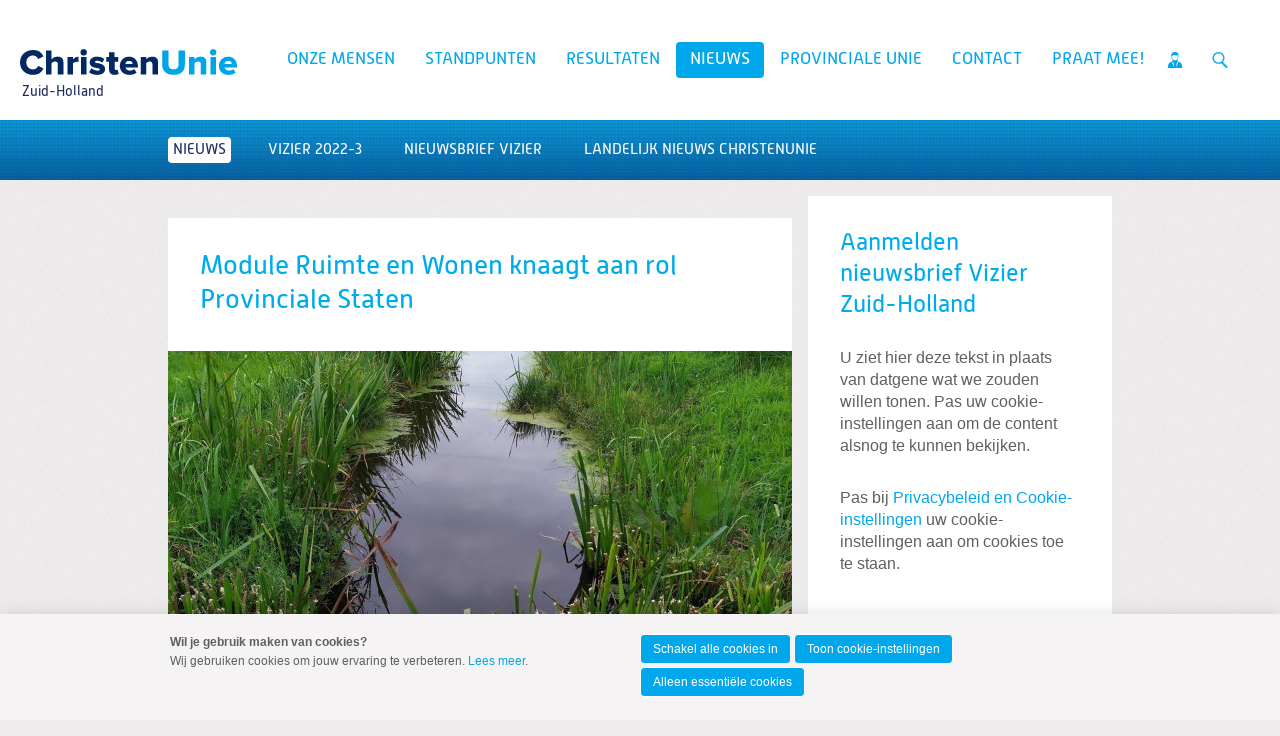

--- FILE ---
content_type: text/html; charset=UTF-8
request_url: https://zuid-holland.christenunie.nl/k/n30121/news/view/1423132/500178/module-ruimte-en-wonen-knaagt-aan-rol-provinciale-staten.html
body_size: 9544
content:
<!DOCTYPE html>
<!--[if IE 9 ]><html lang='nl' class='no-js ie9'><![endif]-->
<!--[if (gt IE 9)|!(IE)]><!--><html lang='nl' class='no-js'><!--<![endif]-->
<head>

<script type='text/javascript' src='/ui/uibase/script/setcookie.js?r=2b0fb64fe3071088dc4630093935479cfe20b7f0'></script>
<script type='text/javascript' src='/l/cookie_control/filter/default/6b86b273ff34fce19d6b804eff5a3f5747ada4eaa22f1d49c01e52ddb7875b4b'></script>
<meta property="og:type" content="article">
<meta property="og:url" content="https://zuid-holland.christenunie.nl/k/n30121/news/view/1423132/500178/module-ruimte-en-wonen-knaagt-aan-rol-provinciale-staten.html">
<meta property="og:title" content="Module Ruimte en Wonen knaagt aan rol Provinciale Staten">
<meta property="og:description" content="In het kader van de nieuwe Omgevingswet behandelen we concept modules die zich tot een Omgevingswet gaan vormen. Afgelopen maand werd de module Ruimte en Wonen in de Integrale Commissie besproken. In dit kader stellende debat hebben we ons niet alleen op de inhoud gefocust. De focus lag ook op de vraag of de rol van Provinciale Staten geborgd is.">
<meta property="og:image" content="https://zuid-holland.christenunie.nl/l/library/download/urn:uuid:2d240074-b2d4-467a-bc9c-7f912dd73575/foto+bij+module+ruimte+en+wonen.jpg?scaleType=3&amp;width=600&amp;height=315">
<meta property="og:image:width" content="600">
<meta property="og:image:height" content="315">
<meta property="article:published_time" content="2022-06-07T13:02:00+00:00">
<meta property="article:author" content="Website ChristenUnie Zuid-Holland [25375]">
<meta itemprop="pb:time" content="1632230753">
 <meta name='generator' content='Procurios' />
	<meta charset='UTF-8' />
<link rel='stylesheet' type='text/css' media='screen' href='/cache/15v4434n3xihg.010b7e661039.css' />
<link rel='stylesheet' type='text/css' media='screen' href='/cache/neldqoo1q87l.010b7e661039.css' />
<link rel='stylesheet' type='text/css' media='print' href='/cache/1yf2hcsa1nhcg.010b7e661039.css' />
<link rel='stylesheet' type='text/css' media='screen and (min-width: 680px)' href='/cache/2tnxgl010xs00.010b7e661039.css' />
<link rel='stylesheet' type='text/css' media='screen and (min-width: 980px)' href='/cache/7wxp95rt3l4u.010b7e661039.css' />
<!--[if lt IE 9]>
		<link rel='stylesheet' type='text/css' media='screen' href='/cache/2zds451efmgw8.010b7e661039.css' />
	<![endif]-->
	<meta http-equiv='X-UA-Compatible' content='IE=edge,chrome=1'>
	<title>Module Ruimte en Wonen knaagt aan rol Provinciale Staten - ChristenUnie Zuid-Holland</title>
	<meta name="viewport" content="width=device-width, initial-scale=1.0">
	<meta name='author' content='Christenunie' />
	
	<meta name='description' content='De vier meest essentiële punten uit de module zal ik kort toelichten.  Gebiedsgericht  De module strooit grofweg dezelfde regels over de hele provincie ...' />
	
	<link rel='shortcut icon' href='/ui/CU-2013/img/favicon.ico' />
	<link rel='stylesheet' type='text/css' media='screen' href='/ui/uibase/style/pbutil.css?rev=936ee22c6760c7601820a01aadeb5a63a9c84a35' />
<script type='text/javascript' src='/ui/uibase/script/prototype/prototype-min.js?rev=2ce7626cd5fcfb3042f3ce6c532d9fd6b7e4e352'></script>
<script type='text/javascript' src='/ui/uibase/script/pblib/pblib.js?rev=397cb9ef2e7dec4e026c879b0066f2807e007912'></script>

	<link rel='alternate' type='application/rss+xml' title='News feed for: Backend ChristenUnie.nl' href='https://zuid-holland.christenunie.nl/l/rss/collect/news/500178' /><style type='text/css'>
#email_hp { display: none !important;  } 
</style><script src="/ui/uibase/vendor/procurios/amdLoader/dist/amdLoader.js?rev=b1a6a7ceda19f51c6a18587a2b15ca17675e5d29" data-main data-rev="010b7e661039"></script>
<script type='text/javascript'>var digitalData = {"page":{"attributes":{"PBSiteID":"456829"},"pageInfo":{"pageID":"499029","pageName":"Module Ruimte en Wonen knaagt aan rol Provinciale Staten","language":"nl_NL","breadCrumbs":["Home","Nieuws","Module Ruimte en Wonen knaagt aan rol Provinciale Staten"]}},"component":[{"componentInfo":{"componentID":"1320709","componentName":"Aanmelden nieuwsbrief Vizier Zuid-Holland"},"attributes":{"componentType":"RegistrationBySet","componentModule":"Relation","contentId":"367","contentTitle":"Nieuwsbrief Zuid-Holland"}},{"componentInfo":{"componentID":"1281282","componentName":"Twitter"},"attributes":{"componentType":"TwitterUsers","componentModule":"Other"}}],"cookiePolicy":{"acceptancePolicy":"optIn","cookieTypeCategory":{"tracking":"tracking","statistics":"tracking","external":"external","functional":"essential"},"allowedCookieTypes":{"functional":true,"preferences":false,"statistics":false,"tracking":false,"external":false}},"pageInstanceID":"production"}</script><link rel='stylesheet' media='screen' href='/files/mod_news/style/news.css?rev=b235ab143c1d612fe99090c80fdab78687ffaccd' type='text/css' />
<script src='/a/userinterface/uibase/script/jsonrpc.js?rev=4686b3031fe7066fa2e9ee8c9876163604f59fe7'></script>
<script src='/a/module/mod_cherry/script/twitter_users.js?rev=0e413d33b2560e03398fcbb8c7ba42d7243c3a81'></script>
<script type='text/javascript'><!--//--><![CDATA[//><!--
require(["domReady"], function (domReady) { domReady(function () { var Users = new CHERRY.TwitterUsers('https://zuid-holland.christenunie.nl/o/cherry/AbPQnlOY0i0uHKEURUEL4T9wwRD5LJje67vmmWu13C9IK7~r4RHRj1~EPUUzw3Amsv6qp1RR1p4YYJkXOHuLEdGSTSpFrc~LM0bEXgycewZyRhfb_rPhuAXAwsfWqvtfj2F1s9zk3yoH2aQUo66l7u_knyt8LtP~hfrWOgHnassDPmvHXt_Pgy7r3M8KkGgwl5vVzJs8ozVOny9fKwS5p4n8g2veMzqjG1hVAwTrYTGgRUm3NEOtd4BegBJv0g1EPtbLEx4URDJ_zbmv3VLp4nhS6lepVy13ZfAcURYOVMdFVthyaA8V56BRileTAQKgzwxUv7zjqEPVeyhNp2~~1vPvq54ORccMaA3YyoE0CvdMrWW8N2BKITQtrWKA0cQ_yg--/TwitterUsersInterfaceObject/rpc', 'bf29b3aa1b2cfab49e8c71cfbad52b2e');
Users.showTweetsFor('CU_ZH');
 }); });
//--><!]]></script>
<link rel='stylesheet' media='screen' href='/files/mod_cherry/style/twitterUsers.css?rev=ad5e9022e6d9eb7a46f288f085804b61d3392110' type='text/css' />
<link rel='stylesheet' media='screen' href='/ui/CU-2013/modules/mod_cookie_control/style/cookie-control.css?rev=138f4e458e8d3175821b34a5a5c7e3f1d5ee5aea' type='text/css' />
<script src='/a/module/mod_cookie_control/script/cookie-control.js?rev=7bf44ede546893e6962803330cfe9044255e761a'></script>

	
</head>
<body id='default' class=' modulepage mod-news  mod-news news-article   headerHasWhiteBackground   show-heading  lokaal standaard  banner-white-background  body--singleSiteCU variant--default'>

	<!-- ProBaseSpider noIndex -->
	<div class='skip-links'>
		<span>Spring naar</span>
		<ul>
			<li><a href='#content'>Spring naar de inhoud</a></li>
			<li><a href='#nav'>Spring naar het hoofdmenu</a></li>
		</ul>
	</div>

	<div class="site-container">
		<!--
			Header
		-->
		<div class="header-container">
			<div class="header-fullwidth">
				<div class="header u-contentWidth">
					<a href="/" class="logo">
						ChristenUnie
						<span class="name">Zuid-Holland</span>
					</a>
					<div id="nav" class="nav nav-main nav-hor "><ul><li class="nth-child1">                
            <a href="/fractie">Onze mensen</a></li><li class="nth-child2">                
            <a href="/standpunten">Standpunten</a></li><li class="nth-child3">                
            <a href="/page/52061">Resultaten</a></li><li class="nth-child4 active">                
            <a href="/home" class="sub">Nieuws</a><ul><li class="nth-child1 active">                
            <a href="/nieuws" aria-current="page">Nieuws</a></li><li class="nth-child2">                
            <a href="/page/51212">VIZIER 2022-3</a></li><li class="nth-child3">                
            <a href="/nieuwsbrief">Nieuwsbrief Vizier</a></li><li class="nth-child4 last">                
            <a href="/landelijk" target="_blank" rel="noopener noreferrer" class="external-link">Landelijk nieuws ChristenUnie</a></li></ul></li><li class="nth-child5">                
            <a href="/provinciale-unie" class="sub">Provinciale Unie</a><ul><li class="nth-child1">                
            <a href="/bestuur">Bestuur</a></li><li class="nth-child2 last">                
            <a href="/jaarverslag">Jaarverslagen</a></li></ul></li><li class="nth-child6">                
            <a href="/service" class="sub">Contact</a><ul><li class="nth-child1">                
            <a href="/contact">Contact</a></li><li class="nth-child2">                
            <a href="/lidworden">Word lid</a></li><li class="nth-child3">                
            <a href="/actiefworden">Actief worden</a></li><li class="nth-child4 last">                
            <a href="/doneren">Doneren</a></li></ul></li><li class="nth-child7 last">                
            <a href="/vraag">Praat mee!</a></li></ul></div>
					<ul class="site-action-buttons">
						<!--- optionaloff:Toon_login_functionaliteit is used on 3 places -->
						<li><a href="http://www.christenunie.nl/mijnchristenunie" class="site-action site-action-mycu"><span>Mijn ChristenUnie</span></a></li>
						<li class="li--searchToggler last"><a href="/k/searchengine" class="site-action site-action-search" data-foldout="foldout-search">Zoeken</a></li>
						
					</ul>
                    
					<a class="hamburger-menu" href="/sitemap">Menu</a>
					
				</div>
			</div>
			<!--
				Foldout
			-->
			<div class="foldout-fullwidth animate-all nav nav-mobile">
				<a href='/login' id='login' class='login-snippet'>Inloggen</a>

				<ul><li class="nth-child1">                
            <a href="/fractie">Onze mensen</a></li><li class="nth-child2">                
            <a href="/standpunten">Standpunten</a></li><li class="nth-child3">                
            <a href="/page/52061">Resultaten</a></li><li class="nth-child4 active">                
            <a href="/home" class="sub">Nieuws</a><ul><li class="nth-child1 active">                
            <a href="/nieuws" aria-current="page">Nieuws</a></li><li class="nth-child2">                
            <a href="/page/51212">VIZIER 2022-3</a></li><li class="nth-child3">                
            <a href="/nieuwsbrief">Nieuwsbrief Vizier</a></li><li class="nth-child4 last">                
            <a href="/landelijk" target="_blank" rel="noopener noreferrer" class="external-link">Landelijk nieuws ChristenUnie</a></li></ul></li><li class="nth-child5">                
            <a href="/provinciale-unie" class="sub">Provinciale Unie</a><ul><li class="nth-child1">                
            <a href="/bestuur">Bestuur</a></li><li class="nth-child2 last">                
            <a href="/jaarverslag">Jaarverslagen</a></li></ul></li><li class="nth-child6">                
            <a href="/service" class="sub">Contact</a><ul><li class="nth-child1">                
            <a href="/contact">Contact</a></li><li class="nth-child2">                
            <a href="/lidworden">Word lid</a></li><li class="nth-child3">                
            <a href="/actiefworden">Actief worden</a></li><li class="nth-child4 last">                
            <a href="/doneren">Doneren</a></li></ul></li><li class="nth-child7 last">                
            <a href="/vraag">Praat mee!</a></li></ul>
				<a href="http://www.christenunie.nl/mijnchristenunie" class="site-action site-action-mycu"><span>Mijn ChristenUnie</span></a>
				<div class="foldout">
					<div class="foldout-item foldout-search animate-all">
						
            <!-- ProBaseSpider noIndex -->
            <form method='get' action='/k/searchengine' id='quick-search' class='quickSearch'>
            <fieldset><label for='searchfield'>Zoeken: </label>
            <input id='searchfield' type='text' name='q' value='' />
            <button type='submit'><span class='inner-button'>Zoeken</span></button></fieldset></form>
            <!-- /ProBaseSpider -->
                        
					</div>
				</div>
				
			</div>
		</div>
		<!--
			Sub navigation
		-->
		<div class="navsub-fullwidth"><div class="nav nav-sub nav-hor"><ul><li class="nth-child1 active">                
            <a href="/nieuws" aria-current="page">Nieuws</a></li><li class="nth-child2">                
            <a href="/page/51212">VIZIER 2022-3</a></li><li class="nth-child3">                
            <a href="/nieuwsbrief">Nieuwsbrief Vizier</a></li><li class="nth-child4 last">                
            <a href="/landelijk" target="_blank" rel="noopener noreferrer" class="external-link">Landelijk nieuws ChristenUnie</a></li></ul></div></div>
		<!--
			Content
		-->
		<div class="content-container">
			
			
			
			<div class="content-wrapper">
				<!-- /ProBaseSpider -->
				<div class="content clearfix">
					<div id="content" class="main-content">
						<h1 class='u-visuallyHidden'></h1>
						


<div
        id='art_0'
        class='article article-first article-odd article-1 article-last Article--static'
        >
        <div class='article_content article_kpage '>        <div class='newsitem odd first last'>
        
        <h3 class='newsitemtitle'>Module Ruimte en Wonen knaagt aan rol Provinciale Staten</h3>
        <div class='introduction'><img src='/l/library/download/urn:uuid:2d240074-b2d4-467a-bc9c-7f912dd73575/foto+bij+module+ruimte+en+wonen.jpg?color=ffffff&amp;scaleType=5&amp;width=624&amp;height=270' alt='Foto bij module Ruimte en Wonen.jpg' class='largeNewsImage' /><span class='date'>07 juni 2022</span>             <p>In het kader van de nieuwe Omgevingswet behandelen we concept modules die zich tot een Omgevingswet gaan vormen. Afgelopen maand werd de module Ruimte en Wonen in de Integrale Commissie besproken. In dit kader stellende debat hebben we ons niet alleen op de inhoud gefocust. De focus lag ook op de vraag of de rol van Provinciale Staten geborgd is.</p></div>
        <div class='fullstory'><p>De vier meest essenti&euml;le punten uit de module zal ik kort toelichten.</p>
<p><strong>Gebiedsgericht</strong></p>
<p>De module strooit grofweg dezelfde regels over de hele provincie uit. Dat doet, naar onze mening, geen recht aan de kracht of juist ontwikkelingsmogelijkheden van een gebied. De CU&amp;SGP Statenfractie pleit voor regels die passen bij onder andere de sociaaleconomische positie van een regio.</p>
<p><strong>Kwaliteit van wonen</strong></p>
<p>Er wordt geen invulling gegeven aan de kwaliteit van wonen. Wel worden er wat algemene en in deze tijd veel gebruikte begrippen gebruikt, maar zonder invulling. Enkele voorbeelden hiervan zijn het begrip sociale veiligheid. Maar wat vinden wij sociaal veilig? Het begrip geluid, waarom wordt er geen Geluids Productie Plafonds ingericht? Waarom geen sturing en keuzes op het gebied van klimaatadaptie?</p>
<p><strong>Bouw waar behoefte zich manifesteert</strong></p>
<p>Een punt waar we positief door verrast zijn en wat tevens een breuk met de achterliggende jaren kan betekenen, is dat nu gebouwd dient te worden waar de behoefte zich manifesteert. Voorheen gold het adagium: bouw naar behoefte. Het is maar &eacute;&eacute;n woord verschil, maar praktisch gezien kan dit juist wel een fundamenteel verschil zijn. Dus niet bouwen voor naastgelegen steden en voor bewoners van elders die voorrang krijgen, maar voor de &ldquo;eigen&rdquo; inwoners. Hierdoor zouden dorpen hun karakter kunnen behouden en zou de wens in vervulling kunnen gaan die velen hebben, namelijk: wonen in de plaats waar je opgegroeid bent en waar je met je (toekomstige) gezin zou willen blijven. Overigens was er recent in een gerenommeerde krant te lezen dat minister De Jonge een wet aan het voorbereiden is waardoor gemeenten 50% van de huurwoningen en 50% van de koopwoningen onder de NHG-grens mag toewijzen aan haar eigen inwoners. Een goede ontwikkeling wat ons betreft, omdat het ook aansluit op het punt waar de behoefte zich manifesteert.</p>
<p><strong>Beleid Vrijkomende Agrarisch Bebouwing</strong></p>
<p>In de nieuwe module is het beleid voor vrijkomende agrarische bebouwing verder uitgebreid. De manier waarop vinden wij echter zorgelijk om vier redenen:</p>
<ol>
<li>De redenen om boeren te stimuleren om de zaken te be&euml;indigen of te verplaatsen, is nu niet alleen stikstof meer. Daar zijn we al niet gelukkig mee, maar nu zijn ook nog eens minder urgente onderwerpen voor het landelijk gebied een aanleiding voor Gedeputeerde Staten om in te zetten op be&euml;indiging of verplaatsing.</li>
<li>Het werkgebied waar deze druk door Gedeputeerde Staten kan worden uitgeoefend, wordt nu verruimd van Natura 2000 gebieden of stikstofgevoelige gebieden naar de hele provincie.</li>
<li>Dit pakket aan maatregelen is wat ons betreft niet in lijn met de geest en het doel van de nieuwe Omgevingswet, namelijk initiatieven van onderop. Daarnaast heeft het veel impact op de bestemmingsplannen van gemeenten.</li>
<li>Provinciale Staten krijgen van Gedeputeerde Staten geen gelegenheid in deze processen van het maken van en besluiten over gebiedsplannen om hun kader stellende en controlerende taak uit te oefenen. Een bijzondere, maar vooral ook een onwenselijke situatie.</li>
</ol>
<p>Kortom: de zorgen rondom &ldquo;onze&rdquo; kader stellende en controlerende rol zijn er zeker. Hoe kan Provinciale Staten goed haar controlerende taak uitoefenen als het bij algemeenheden blijft en niet integraal is? Hoe kan het dat Provinciale Staten wordt uitgesloten in gebiedsplannen, zodat zij haar rol als controlerend en kader stellend orgaan niet of nauwelijks kan uitvoeren?</p>
<p>In de Integrale Commissie hebben wij in onze bijdrage uitgebreid bij deze punten stil gestaan. Hierin kregen wij veel bijval, zeker als het ging om de bewaking van de rol van Provinciale Staten. Door steun vanuit de andere fracties gaan we de rol van Provinciale Staten in de gebiedsplannen verder bespreken bij de vaststelling van de module Ruimte en Wonen. De Gedeputeerde heeft toegezegd dat de opties voorhangprocedure en beslisbevoegdheid van de Provinciale Staten op tafel liggen. Tevens heeft de Gedeputeerde toegezegd dat de uitbreiding van onderwerpen &eacute;n van het zoekgebied van het Vrijkomende Agrarisch Bebouwing beleid ook op de spreekwoordelijke discussietafel komen te liggen. In de toelichting bij deze module, die de inspraak ingaat, worden beide discussiepunten ook aangegeven.</p>
<p>Het mag duidelijk zijn: koers houden!</p>
<p><strong>Gerard van der Breevaart</strong>,&nbsp;<em>Statenlid SGP</em></p></div>
        <dl class='categories'><dt>Labels</dt></dl>
        <div class='separator'></div>
        </div><p class='newsitem-back'><a href='/nieuws'>&laquo; terug naar overzicht</a></p><!-- ProBaseSpider noIndex --><div class='newsarchive'><h2 class='newsnavbar'><a href='/k/n30121/news/archive/500178'>Nieuwsarchief</a> <span class='separator'>&gt;</span> <a href='/k/n30121/news/archive/500178/2022'>2022</a></h2><h3 class='newsdateheader'>december</h3><ul class='newslist archive'><li><a href='/k/n30121/news/view/1427562/500178/westveen-onteigening-inzetten-voor-natuur-netwerk-nederland.html'><span class='date'>19-12-2022<span class='time'> 19-12-2022 17:16</span></span><span class='sep'> - </span><span class='title' title=''>Westveen: Onteigening inzetten voor Natuur Netwerk Nederland?</span></a></li><li><a href='/k/n30121/news/view/1427382/500178/stoppen-met-china.html'><span class='date'>14-12-2022<span class='time'> 14-12-2022 21:20</span></span><span class='sep'> - </span><span class='title' title=''>Stoppen met China?</span></a></li></ul><h3 class='newsdateheader'>november</h3><ul class='newslist archive'><li><a href='/k/n30121/news/view/1426853/500178/onderwaterdrainage-bodemdaling-en-natuurgerichte-landbouw-in-een-werkbezoek.html'><span class='date'>17-11-2022<span class='time'> 17-11-2022 20:32</span></span><span class='sep'> - </span><span class='title' title=''>Onderwaterdrainage, bodemdaling en natuurgerichte landbouw in één werkbezoek</span></a></li><li><a href='/k/n30121/news/view/1426839/500178/je-kunt-straks-het-stikstofprobleem-opgelost-hebben-maar-de-samenleving-verliezen.html'><span class='date'>17-11-2022<span class='time'> 17-11-2022 12:44</span></span><span class='sep'> - </span><span class='title' title=''>“Je kunt straks het stikstofprobleem opgelost hebben, maar de samenleving verliezen”</span></a></li><li><a href='/k/n30121/news/view/1426660/500178/zuid-holland-investeert-20-miljoen-extra-in-bereikbaarheid-duin-en-bollenstreek.html'><span class='date'>10-11-2022<span class='time'> 10-11-2022 17:42</span></span><span class='sep'> - </span><span class='title' title=''>Zuid-Holland investeert 20 miljoen extra in bereikbaarheid Duin- en Bollenstreek</span></a></li><li><a href='/k/n30121/news/view/1426653/500178/begroting-2023.html'><span class='date'>10-11-2022<span class='time'> 10-11-2022 15:44</span></span><span class='sep'> - </span><span class='title' title=''>Begroting 2023</span></a></li></ul><h3 class='newsdateheader'>oktober</h3><ul class='newslist archive'><li><a href='/k/n30121/news/view/1426080/500178/steven-datema-nieuwe-lijsttrekker-christenunie-zuid-holland.html'><span class='date'>19-10-2022<span class='time'> 19-10-2022 09:53</span></span><span class='sep'> - </span><span class='title' title=''>Steven Datema nieuwe lijsttrekker ChristenUnie Zuid-Holland</span></a></li><li><a href='/k/n30121/news/view/1425984/500178/vervanging-van-de-treinen-op-de-merwedelingelijn-(mll).html'><span class='date'>14-10-2022<span class='time'> 14-10-2022 21:01</span></span><span class='sep'> - </span><span class='title' title=''>Vervanging van de treinen op de MerwedeLingelijn (MLL)</span></a></li><li><a href='/k/n30121/news/view/1425678/500178/bezoek-plant-one-rotterdam-in-de-botlek.html'><span class='date'>01-10-2022<span class='time'> 01-10-2022 19:27</span></span><span class='sep'> - </span><span class='title' title=''>Bezoek Plant One Rotterdam in de Botlek</span></a></li></ul><h3 class='newsdateheader'>september</h3><ul class='newslist archive'><li><a href='/k/n30121/news/view/1425482/500178/samen.html'><span class='date'>26-09-2022<span class='time'> 26-09-2022 19:08</span></span><span class='sep'> - </span><span class='title' title=''>Samen</span></a></li></ul><h3 class='newsdateheader'>juli</h3><ul class='newslist archive'><li><a href='/k/n30121/news/view/1423969/500178/en-en-behoud-de-boer-en-de-natuur.html'><span class='date'>08-07-2022<span class='time'> 08-07-2022 19:50</span></span><span class='sep'> - </span><span class='title' title=''>En-én: behoud de boer en de natuur</span></a></li><li><a href='/k/n30121/news/view/1423922/500178/structureel-geld-voor-cultuur-erfgoed-en-toerisme-tot-en-met-2027.html'><span class='date'>07-07-2022<span class='time'> 07-07-2022 19:57</span></span><span class='sep'> - </span><span class='title' title=''>Structureel geld voor cultuur, erfgoed en toerisme tot en met 2027</span></a></li><li><a href='/k/n30121/news/view/1423876/500178/de-praktijk-van-een-pas-melder.html'><span class='date'>06-07-2022<span class='time'> 06-07-2022 11:30</span></span><span class='sep'> - </span><span class='title' title=''>De praktijk van een PAS-melder</span></a></li><li><a href='/k/n30121/news/view/1423799/500178/stikstofdebat.html'><span class='date'>01-07-2022<span class='time'> 01-07-2022 20:46</span></span><span class='sep'> - </span><span class='title' title=''>Stikstofdebat</span></a></li><li><a href='/k/n30121/news/view/1423797/500178/vitale-landbouw-in-balans-met-de-natuur-vraagt-inzet-van-de-hele-keten.html'><span class='date'>01-07-2022<span class='time'> 01-07-2022 20:42</span></span><span class='sep'> - </span><span class='title' title=''>Vitale landbouw in balans met de natuur vraagt inzet van de hele keten</span></a></li></ul><h3 class='newsdateheader'>juni</h3><ul class='newslist archive'><li><a href='/k/n30121/news/view/1423541/500178/eerste-burgerberaad-zuid-holland.html'><span class='date'>20-06-2022<span class='time'> 20-06-2022 14:10</span></span><span class='sep'> - </span><span class='title' title=''>Eerste burgerberaad Zuid-Holland</span></a></li><li><a href='/k/n30121/news/view/1423501/500178/de-geborgde-zetels-van-de-waterschappen-in-zuid-holland.html'><span class='date'>17-06-2022<span class='time'> 17-06-2022 14:26</span></span><span class='sep'> - </span><span class='title' title=''>De geborgde zetels van de waterschappen in Zuid-Holland</span></a></li><li><a href='/k/n30121/news/view/1423359/500178/een-dag-met-werkbezoeken.html'><span class='date'>15-06-2022<span class='time'> 15-06-2022 15:59</span></span><span class='sep'> - </span><span class='title' title=''>Een dag met werkbezoeken</span></a></li><li><a href='/k/n30121/news/view/1423132/500178/module-ruimte-en-wonen-knaagt-aan-rol-provinciale-staten.html'><span class='date'>07-06-2022<span class='time'> 07-06-2022 15:02</span></span><span class='sep'> - </span><span class='title' title=''>Module Ruimte en Wonen knaagt aan rol Provinciale Staten</span></a></li></ul><h3 class='newsdateheader'>april</h3><ul class='newslist archive'><li><a href='/k/n30121/news/view/1422218/500178/provinciale-staten-proberen-de-tools-van-de-toekomst.html'><span class='date'>20-04-2022<span class='time'> 20-04-2022 21:49</span></span><span class='sep'> - </span><span class='title' title=''>Provinciale Staten proberen de Tools van de toekomst</span></a></li><li><a href='/k/n30121/news/view/1421805/500178/de-heer-is-waarlijk-opgestaan.html'><span class='date'>16-04-2022<span class='time'> 16-04-2022 13:24</span></span><span class='sep'> - </span><span class='title' title=''>De Heer is waarlijk opgestaan!</span></a></li><li><a href='/k/n30121/news/view/1420735/500178/zuid-holland-maakt-unaniem-pas-op-de-plaats-in-de-relatie-met-china.html'><span class='date'>07-04-2022<span class='time'> 07-04-2022 23:23</span></span><span class='sep'> - </span><span class='title' title=''>Zuid-Holland maakt unaniem pas op de plaats in de relatie met China</span></a></li><li><a href='/k/n30121/news/view/1420716/500178/droge-voeten-schoon-(grond)water-voldoende-water.html'><span class='date'>06-04-2022<span class='time'> 06-04-2022 23:15</span></span><span class='sep'> - </span><span class='title' title=''>Droge voeten, schoon (grond)water, voldoende water</span></a></li></ul><h3 class='newsdateheader'>maart</h3><ul class='newslist archive'><li><a href='/k/n30121/news/view/1420759/500178/duurzaamheid-ook-focus-op-winning-en-ontmanteling.html'><span class='date'>30-03-2022<span class='time'> 30-03-2022 17:22</span></span><span class='sep'> - </span><span class='title' title=''>Duurzaamheid: óók focus op winning en ontmanteling</span></a></li></ul><h3 class='newsdateheader'>februari</h3><ul class='newslist archive'><li><a href='/k/n30121/news/view/1416548/500178/verdichtingsnorm-wonen-niet-passend-voor-gemeenten.html'><span class='date'>10-02-2022<span class='time'> 10-02-2022 20:14</span></span><span class='sep'> - </span><span class='title' title=''>Verdichtingsnorm wonen niet passend voor gemeenten</span></a></li><li><a href='/k/n30121/news/view/1416200/500178/kandidaat-statenleden-gezocht.html'><span class='date'>08-02-2022<span class='time'> 08-02-2022 19:14</span></span><span class='sep'> - </span><span class='title' title=''>Kandidaat Statenleden gezocht!</span></a></li><li><a href='/k/n30121/news/view/1415836/500178/woningbouw-op-bleizo-west.html'><span class='date'>04-02-2022<span class='time'> 04-02-2022 21:03</span></span><span class='sep'> - </span><span class='title' title=''>Woningbouw op Bleizo-West?</span></a></li><li><a href='/k/n30121/news/view/1415834/500178/beter-bereikbaar-gouwe.html'><span class='date'>04-02-2022<span class='time'> 04-02-2022 20:55</span></span><span class='sep'> - </span><span class='title' title=''>Beter Bereikbaar Gouwe</span></a></li><li><a href='/k/n30121/news/view/1415826/500178/knelpunt-voor-woningbouw-verwijderd-uit-regelgeving.html'><span class='date'>04-02-2022<span class='time'> 04-02-2022 20:23</span></span><span class='sep'> - </span><span class='title' title=''>Knelpunt voor woningbouw verwijderd uit regelgeving</span></a></li></ul></div><!-- /ProBaseSpider --></div>
</div>
					</div>
					<div class="sidebar">
						
						
						


<div
        id='art_1320709'
        class='article article_1 article_odd article_first Article--static'
        >
            <h2>Aanmelden nieuwsbrief Vizier Zuid-Holland</h2>
        <div class='article_content article_static '><p>U ziet hier deze tekst in plaats van datgene wat we zouden willen tonen. Pas uw cookie-instellingen aan om de content alsnog te kunnen bekijken.</p>
<p>Pas bij <a href="/privacyverklaring">Privacybeleid en Cookie-instellingen</a>&nbsp;uw cookie-instellingen aan om cookies toe te staan.</p></div>
</div>


<div
        id='art_1281282'
        class='article article_2 article_even article_last Article--static'
        >
            <h2>Twitter</h2>
        <div class='article_content article_static '><p>U ziet hier deze tekst in plaats van datgene wat we zouden willen tonen. Pas uw cookie-instellingen aan om de content alsnog te kunnen bekijken.</p>
<p>Pas bij <a href="/privacyverklaring">Privacybeleid en Cookie-instellingen</a>&nbsp;uw cookie-instellingen aan om cookies toe te staan.</p></div>
</div><!-- Old name because of articles in old UI -->
					</div>
				</div>
				<!-- ProBaseSpider noIndex -->
			</div>
		</div>
		<div class="push"></div>
	</div>
	<!--
		Footer
	-->
	<div class="footer-container">
		<div class="footermenu-fullwidth">
			<div class="footer">
				<div class="nav nav-footer">
					
				</div>
				<a href="/" class="logo ">
					<img alt="ChristenUnie logo" class="footer-logo" src="/ui/CU-2013/img/logo.svg" />
				</a>
			</div>
		</div>
		<!--
			Blue part footer
		-->
		<div class="legal-fullwidth">
			<div class="legal">
				<address >
					Postbus 90602, 2509 LP Den Haag | T 070 441 70 51 | <a href="mailto:info@zuidholland.christenunie.nl">info@zuidholland.christenunie.nl</a>
				</address>
				<div class='socialMedia'>
					<p class='visually-hidden'>Visit our social media pages: </p>
					<ul class='socialMedia__list'>
						<li class='socialMedia__item'><a class='socialMedia__button socialMedia__button--facebook' href='https://www.facebook.com/profile.php?id=100088307390002' target='_blank' rel='noopener noreferrer'><span class='socialMedia__name'>Facebook</span></a></li>
						<li class='socialMedia__item'><a class='socialMedia__button socialMedia__button--x-twitter' href='https://twitter.com/cu_zh' target='_blank' rel='noopener noreferrer'><span class='socialMedia__name'>Twitter</span></a></li>
						<li class='socialMedia__item'><a class='socialMedia__button socialMedia__button--linkedin' href='https://www.linkedin.com/company/89235475/admin/' target='_blank' rel='noopener noreferrer'><span class='socialMedia__name'>LinkedIn</span></a></li>
						<li class='socialMedia__item'><a class='socialMedia__button socialMedia__button--instagram' href='https://www.instagram.com/cu_zuidholland/' target='_blank' rel='noopener noreferrer'><span class='socialMedia__name'>Instagram</span></a></li>
					</ul>
				</div>
				<ul class="quick-links">
					<li><a href="/privacyverklaring">Privacybeleid en cookie-instellingen</a></li>
					<li><a href="/sitemap">Sitemap</a></li>
					<li><a href="/anbi">ANBI</a></li>
					<li><a href="http://www.christenunie.nl/mijnchristenunie">Mijn ChristenUnie</a></li>
				</ul>
				<p class="copyright"></p>
			</div>
		</div>
	</div>
	
	
	<script src='/cache/1_2bpyntbn3680c.010b7e661039.js'></script>
	<script src='/cache/1_2re4jdkopyw4o.010b7e661039.js'></script>
	<script src='/cache/1_366y59henfwgw.010b7e661039.js'></script>
	<script src='/cache/1_1z88hsoz7bwkk.010b7e661039.js'></script>
	<script src='/cache/1_2o81e7ddi9c0o.010b7e661039.js'></script>
	
	<script>
		ProtoUI.addARIARole();
		ProtoUI.qsDefaultValue('searchfield', 'Zoek in de website');
		PbLib.UI.navCategoriesOnClick(".nav-mobile", "active", false);
	</script>
	<!-- /ProBaseSpider -->




<!-- ProBaseSpider noIndex noLinks -->
<div id="scms-cc-cookie-bar" class='scms-cookie-control'>
    <div class="cb-content-container">
        <div class="cb-content-row cb-content-row-1 cb-clearfix">
            <div class="cb-notice cb-content cb-content-left">
                <div class="cb-inner-content">
                                            <p><strong>Wil je gebruik maken van cookies?</strong></p>
                        <p>Wij gebruiken cookies om jouw ervaring te verbeteren. <a href="/privacyverklaring">Lees meer</a>.</p>
                                    </div>
            </div>
            <div class="cb-buttons cb-content cb-content-right">
                <div class="cb-inner-content">
                                            <p>
                            <a href="/l/cookie_control/accept-cookies/all?u=AZkqxn9lO%7EIyyibuJDpyT5F5870Fpvuuh0q2SVJqoCosYWgckXRDJudI2rSJtz4v9cZ7t4NpTRyL4N5X9D5bo9KlgHS3k9_gKp8et7KW5j51nMROygTl3RtZBJwCzJ9cvbJhYlX8dM06OGqhifR4FUoH3WjiMhXWbw--" class="CookiesOK cb-button-primary cb-button">Schakel alle cookies in</a>
                            <a href="/privacyverklaring" class="cb-button-primary cb-button">Toon cookie-instellingen</a>
                            <a href="/l/cookie_control/decline-cookies?u=AeM2v4%7EFAIsiazB8TqTEwHueoG0tLFgdoBM__o%7ECw5VpjPJlZBdPQyNJ5kTZ7XyWgmNeROEXlSbljCYMXJnn8aDYKRDalWULzUBQmZcLPTCmjlq5GCIMwdaVI_V4mR317wEhxdjrw%7E3Tz2wvMtRZFM94n3DsAciS%7Eg--" class="cb-button-primary cb-button">Alleen essentiële cookies</a>
                        </p>
                                    </div>
            </div>
        </div>
    </div>
</div>
<!-- /ProBaseSpider -->

</body>
</html>


--- FILE ---
content_type: text/css
request_url: https://zuid-holland.christenunie.nl/cache/15v4434n3xihg.010b7e661039.css
body_size: 10818
content:
    @font-face{font-family:'fontello';src:url('/ui/CU-2013/font/icon-font/fontello.eot?v=6');src:url('/ui/CU-2013/font/icon-font/fontello.eot#iefix') format('embedded-opentype'),url('/ui/CU-2013/font/icon-font/fontello.woff2?v=6') format('woff2'),url('/ui/CU-2013/font/icon-font/fontello.woff?v=6') format('woff'),url('/ui/CU-2013/font/icon-font/fontello.ttf?v=6') format('truetype'),url('/ui/CU-2013/font/icon-font/fontello.svg#fontello') format('svg');font-weight:normal;font-style:normal;}[class^="icon-"]:before,[class*=" icon-"]:before{font-family:"fontello";font-style:normal;font-weight:normal;speak:none;display:inline-block;text-decoration:inherit;width:1em;margin-right:.2em;text-align:center;font-variant:normal;text-transform:none;line-height:1em;margin-left:.2em;-webkit-font-smoothing:antialiased;-moz-osx-font-smoothing:grayscale;}.icon-image:before{content:'\2b';}.icon-linkedin:before{content:'\4c';}.icon-facebook:before{content:'\66';}.icon-x-twitter:before{content:'\e816';}.icon-plus:before{content:'\2795';}.icon-minus:before{content:'\2796';}.icon-readspeaker:before{content:'\e802';}.icon-pdf:before{content:'\f1c1';}.icon-word:before{content:'\f1c2';}.icon-img:before{content:'\f1c5';}.icon-instagram:before{content:'📷';}.icon-sort-down:before{content:'\f0dd';}.icon-right-open:before{content:'\e801';}.icon-left-open:before{content:'\e803';}@font-face{font-family:'AlwynNewRounded-Regular';src:url('/ui/CU-2013/font/AlwynNewRounded-Regular.eot');src:url('/ui/CU-2013/font/AlwynNewRounded-Regular.eot?#iefix') format('embedded-opentype'),url('/ui/CU-2013/font/AlwynNewRounded-Regular.woff2') format('woff2'),url('/ui/CU-2013/font/AlwynNewRounded-Regular.woff') format('woff'),url('/ui/CU-2013/font/AlwynNewRounded-Regular.ttf') format('truetype');}@font-face{font-family:'AlwynNewRounded-Medium';src:url('/ui/CU-2013/font/AlwynNewRounded-Medium.eot');src:url('/ui/CU-2013/font/AlwynNewRounded-Medium.eot?#iefix') format('embedded-opentype'),url('/ui/CU-2013/font/AlwynNewRounded-Medium.woff2') format('woff2'),url('/ui/CU-2013/font/AlwynNewRounded-Medium.woff') format('woff'),url('/ui/CU-2013/font/AlwynNewRounded-Medium.ttf') format('truetype');}@font-face{font-family:'AlwynNewRounded-Bold';src:url('/ui/CU-2013/font/AlwynNewRounded-Bold.eot');src:url('/ui/CU-2013/font/AlwynNewRounded-Bold.eot?#iefix') format('embedded-opentype'),url('/ui/CU-2013/font/AlwynNewRounded-Bold.woff2') format('woff2'),url('/ui/CU-2013/font/AlwynNewRounded-Bold.woff') format('woff'),url('/ui/CU-2013/font/AlwynNewRounded-Bold.ttf') format('truetype');}@font-face{font-family:'Proxima Nova';font-weight:700;src:local('Proxima Nova'),local('Proxima Nova'),url('/ui/CU-2013/font/ProximaNova.woff2') format('woff2'),url('/ui/CU-2013/font/ProximaNova.woff') format('woff');}html{font-size:100%;-webkit-text-size-adjust:100%;-ms-text-size-adjust:100%;}body{font-family:Tahoma,Geneva,sans-serif;font-size:12px;line-height:1.8em;}body.alt-font{font-family:Arial,Helvetica,sans-serif;}.article_content{font-size:16px;}.modulepage .main-content{font-size:1.3em;}.modulepage.mod-news .content{font-size:12px;}::-moz-selection{background:#00a7eb;color:#fff;text-shadow:none;}::selection{background:#00a7eb;color:#fff;text-shadow:none;}html,body,div,span,object,iframe,h1,h2,h3,h4,h5,h6,p,blockquote,pre,abbr,address,cite,code,del,dfn,em,img,ins,kbd,q,samp,small,strong,sub,sup,var,b,i,dl,dt,dd,ol,ul,li,fieldset,form,label,legend,table,caption,tbody,tfoot,thead,tr,th,td{margin:0;padding:0;vertical-align:top;border:0;}ins{text-decoration:none;color:#000;background-color:#ff9;}mark{font-style:italic;font-weight:bold;color:#000;background-color:#ff9;}del{text-decoration:line-through;}abbr[title],dfn[title]{border-bottom:1px dotted;cursor:help;}blockquote,q{quotes:none;}q:before,q:after{content:none;}h1,h2,h3,h4,h5,h6,legend{font-family:"AlwynNewRounded-Regular",Tahoma,Geneva,sans-serif;font-weight:normal;line-height:1.3em;word-wrap:break-word;}.alt-font h1,.alt-font h2,.alt-font h3,.alt-font h4,.alt-font h5,.alt-font h6,.alt-font legend{font-family:Arial,Helvetica,sans-serif;}h1,h2{position:relative;font-size:1.5em;z-index:9;}h1{margin-bottom:-26px;padding:32px 32px 16px;background:#fff;}h2{font-size:24px;margin-bottom:1.1em;}h3{margin-bottom:.2em;font-size:1.3em;}h4{font-size:1.2em;}h5{font-size:1.1em;}h6{font-size:1em;}p,ul,ol{line-height:1.4em;margin-bottom:1.8333333333em;}ul,ol,blockquote,q{margin-left:1.5em;}ol{list-style-type:decimal;}a{text-decoration:none;}a:hover{text-decoration:underline;}a:hover,a:active{outline:none;}small{font-size:0.8333333333em;}strong,th{font-weight:bold;}hr{height:1px;margin:1em 0;padding:0;border:0;border-bottom:1px solid #ccc;}address{font-style:normal;}pre,code,kbd,samp{font-family:monospace,sans-serif;}pre{padding:15px;white-space:pre;white-space:pre-wrap;white-space:pre-line;word-wrap:break-word;}sup{vertical-align:top;}sub{vertical-align:bottom;}table{border-collapse:collapse;border-spacing:0;}caption,td,th{font-weight:normal;text-align:left;vertical-align:top;}td img{vertical-align:top;}img.right-aligned{margin:0 0 0 20px;}img.left-aligned{margin:0 20px 0 0;}.ie7 img{-ms-interpolation-mode:bicubic;}input,select,button,textarea{font-family:Tahoma,Geneva,sans-serif;font-size:16px;}input,select{vertical-align:middle;}textarea{overflow:auto;}input[type="radio"]{vertical-align:text-bottom;}input[type="checkbox"]{vertical-align:bottom;}.ie7 input[type="checkbox"]{vertical-align:baseline;}.ie6 input{vertical-align:text-bottom;}label,input[type=button],input[type=submit],button{cursor:pointer;}button,input,select,textarea{margin:0;}input[type="checkbox"],input[type="radio"]{box-sizing:border-box;}input[type="search"]{-webkit-appearance:textfield;-moz-box-sizing:content-box;-webkit-box-sizing:content-box;box-sizing:content-box;}input[type="search"]::-webkit-search-decoration{-webkit-appearance:none;}button::-moz-focus-inner,input::-moz-focus-inner{border:0;padding:0;}  form,fieldset,input{margin:0;padding:0;vertical-align:baseline;}input,textarea{padding:1px;}fieldset{border:0;}legend{font-weight:bold;color:#000;padding:0;margin:0;}legend .fe-section-subtitle{display:block;font-weight:normal;font-size:90%;}label{font-weight:bold;cursor:pointer;}div.view label{cursor:default;}div.view dd{margin-bottom:0;}div.view ul.picker li{padding:0;}button{cursor:pointer;font-weight:bold;}div.submit button{margin-right:.25em;}span.accesskey{text-decoration:underline;}input:focus,select:focus,textarea:focus{background-color:#ffe;}span.req{color:red;}div.field{width:100%;clear:both;}label.field,span.fe-secondary-title{display:block;float:left;width:15em;padding:.1em 0 .25em 0;text-align:left;}div.subtitle{margin-left:15em;padding-bottom:.75em;}div.fieldinput{margin-left:15em;}input[disabled='disabled']{background-color:#fff;color:#707070;}div.widetitle-indent div.fieldinput{margin-left:14em;}div.widetitle-indent label.field,div.widetitle-indent div.field{float:none;clear:none;width:auto;}div.field_sep{width:100%;line-height:0pt;height:0;overflow:hidden;clear:both;}div.last div.field_sep,div.submit div.field_sep,div.formrow div.field div.field_sep{display:none;}div#leftcol label.field,div#rightcol label.field,div.widetitle label.field,div.widetitle div.field{float:none;clear:none;width:auto;}div#leftcol div.subtitle,div#rightcol div.subtitle,div#leftcol div.fieldinput,div#rightcol div.fieldinput,div.widetitle div.fieldinput,div.wide div.fieldinput,div.widetitle div.subtitle,div.wide div.subtitle{margin-left:0;}div#content div.formrow{display:flex;flex-wrap:wrap;width:auto;margin-left:15em;overflow:auto;clear:both;}div#content div.formrow .subtitle{margin-left:0;}div#content div.formrow div.field{display:flex;flex-direction:row;flex:1 1 24%;width:auto;margin:0 0 .5em 0;}div#content div.formrow .fieldinput{margin-left:0;}span.formpanelelement{margin-right:5px;}div.submit span.formpanelelement{margin-right:0;}span.formpanelelement div.picker{display:inline;}.w-xsmall{width:15%;}.w-small{width:30%;}.w-medium{width:50%;}.w-large{width:75%;}.w-xlarge{width:95%;}.h-xsmall{height:4em;}.h-small{height:8em;}.h-medium{height:10em;}.h-large{height:20em;}.h-xlarge{height:40em;}div.fieldinput td .w-xsmall{width:4em;}div.fieldinput td .w-small{width:7em;}div.fieldinput td .w-medium{width:12em;}div.fieldinput td .w-large{width:16em;}div.fieldinput td .w-xlarge{width:20em;}ul.proFormListRadio{margin:0;padding:0;list-style:none;zoom:1;}ul.proFormListRadio li{float:left;width:100%;margin-bottom:.35em;line-height:1;}ul.proFormListRadio li input{display:block;float:left;margin-top:1px;padding:0;}ul.proFormListRadio li label{display:block;width:auto;margin-left:1.3em;padding:0;font-weight:normal;line-height:1.2em;}.proFormCheckbox__description,.proFormRadio__description{display:block;color:#757575;}div.field dl{margin:0;}div.singlecheckbox .fieldinput{line-height:1;}div.singlecheckbox input{display:block;float:left;}div.singlecheckbox .fieldinput label{font-weight:normal;margin-left:.3em;}div.sliderBar{position:relative;float:left;top:14px;width:216px;height:10px;margin-right:1em;background:transparent url(/ui/uibase/img/slider_bar.png) no-repeat center center;}div.sliderHandle{position:absolute;top:-3px;width:16px;height:16px;cursor:move;background:transparent url(/ui/uibase/img/slider_handle.png) no-repeat center center;}div.sliderBar div.max,div.sliderBar div.min{position:absolute;top:-17px;}div.sliderBar div.max{right:0;}ul li span.other{display:block;width:94%;float:left;}ul li span.other label{display:inline;float:none;width:auto;margin-left:1px;padding:0;}ul li span.other input{display:inline;float:none;margin:0 .25em 0 0;vertical-align:middle;}input.proFormTime{text-align:right;}input[type="hidden"]{display:none !important;}div.fieldinput table,div.fieldinput th,div.fieldinput td{border:0;}div.autocomplete_dropdown{position:absolute;background-color:#FFFFE0;border:1px solid #CDCDC1;}div.autocomplete_dropdown a{display:block;padding:1px;white-space:nowrap;text-decoration:none;font-size:1em;color:#000000;}div.autocomplete_dropdown a:focus{background-color:#FFE303;}div.autocomplete_dropdown a:hover{background-color:#FFE303;}form#quick-search fieldset{margin:0;padding:0;border:0;}form div.formfielderror{color:red;}form div.formfielderror:target{padding-left:14px;color:#36c;background:url(/ui/uibase/img/arrow_right_blue_8.png) no-repeat left center;}form div.invalid span.other input,form div.invalid li input,form span.invalid span.other input,form span.invalid li input{background:#fff;}form div.invalid input,form div.invalid select,form div.invalid textarea,form span.invalid input,form span.invalid select,form span.invalid textarea{background-color:#fee;}.proFormMatrix,.proFormMatrixRadio,.proFormMatrixCheckbox{width:100%;}form div.invalid table.proFormMatrixRadio input,form div.invalid table.proFormMatrixCheckbox input,form span.invalid table.proFormMatrixRadio input,form span.invalid table.proFormMatrixCheckbox input{background-color:transparent;}div.fieldinput div.address-block label{display:block;margin:0 0 .1em 0;padding:0;float:none;}div.address-block input{display:block;margin-bottom:.3em;}div.address-block div.address-row{overflow:hidden;clear:left;zoom:1;}div.address-block div.address-row label{float:left;clear:none;margin-right:3px;}div.address-block div.address-row select{display:block;}div.address-block label.sr{position:absolute;left:-999em;}input.address-field{width:30em;}div.address-row input.address-postcode{width:8em;}div.address-row input.address-number{width:6em;}div.address-row input.address-number_add{width:4em;}div.address-row input.address-street,div.address-row input.address-town{width:15em;}div.invalid div.pbuic-fe-address input,div.invalid div.pbuic-fe-address select{background:inherit;}div.invalid div.pbuic-fe-address label.invalid-field{color:red;font-weight:bold;}div.invalid div.pbuic-fe-address input.invalid-field,div.invalid div.pbuic-fe-address select.invalid-field{background:#fee;}div#node_ui{height:100%;overflow:hidden;}div.color-schemes span{width:10px;height:10px;margin-left:2px;margin-top:2px;float:left;border:1px solid black;cursor:pointer;}div.color-schemes span:hover{border:2px solid black;}div.color-schemes span.selected{border:2px solid black;}form.has-pages{border:1px solid #cacaca;}form.has-pages fieldset{padding:10px;margin:0 10px 1em;border:1px solid #ccc;}form.has-pages div.field{margin:0 10px .5em;}form.has-pages fieldset div.field{margin:0 0 .5em 0;}form.has-pages div.submit{margin:0 10px 5px 10px;width:auto;text-align:right;}form.has-pages label,form.has-pages label.field{font-weight:normal;cursor:default;}form.has-pages ul.form-bc{display:block;height:30px;margin:0 0 1em 0;padding:0;list-style:none;border-bottom:1px solid #cacaca;overflow:hidden;background:#f2f2f2;}form.has-pages ul.form-bc li{float:left;line-height:1;background:url(/ui/uibase/img/bc_separator.gif) no-repeat 100% 0;}form.has-pages ul.form-bc li span{float:left;display:block;padding:10px 15px 9px 10px;}form.has-pages ul.form-bc li.current-page span{font-weight:bold;}form.has-pages ul.form-bc li.last span{background:none;}form.has-pages .processed-page span{color:#5f5f5f;}input.unlinked-modified{border:2px solid;}fieldset.collapsed div.field,fieldset.collapsed div.formrow,fieldset.collapsed div.actionpanel,fieldset.collapsed table,fieldset.collapsed fieldset{position:absolute;left:-999em;top:-999em;}fieldset.collapsed legend{position:static;left:0;visibility:visible;}fieldset.collapsed .sectionindent{border-bottom:0;}fieldset.collapsable legend,fieldset.collapsed legend{cursor:pointer;}fieldset.collapsable legend{padding-left:22px;background:url('/ui/uibase/icons/16/expand.png') no-repeat 3px 3px;}fieldset.collapsed legend{padding-left:21px;background:url('/ui/uibase/icons/16/collapse.png') no-repeat 2px 3px;}fieldset.collapsable legend .fe-section-subtitle{margin-top:.5em;margin-left:-22px;}fieldset.collapsed legend .fe-section-subtitle{display:none;}.collapsed{border:1px dashed #ddd;border-top:1px solid #ddd;}table#recaptcha_table a{display:block;}div.formelement-timegrid ul{margin:0 0 1em 0;padding:0;list-style:none;overflow:hidden;}div.formelement-timegrid li{float:left;margin-right:10px;}table.formelement-timegrid{width:100%;clear:left;}table.formelement-timegrid th{text-align:center;border-right:1px solid #ccc;}table.formelement-timegrid thead td{border-left:0;border-top:0;border-right:1px solid #ccc;}table.formelement-timegrid tbody th,table.formelement-timegrid tbody td{padding:4px 0;}table.formelement-timegrid tbody th{border-bottom:1px solid #eee;text-align:right;padding-right:10px;}table.formelement-timegrid tbody tr.last th{border-bottom:0;}table.formelement-timegrid td{border:1px solid #eee;}table.formelement-timegrid td.interval{border-right:1px solid #ccc;}table.formelement-timegrid td span{position:absolute;left:-999em;}table.formelement-timegrid td.disabled{background-color:#ddd;}#s_benefits table.form-column-container{table-layout:fixed;}#s_benefits table.form-column-container td.first{width:50%;}.relation-email label{position:absolute;left:-999em;}.relation-email span{display:block;float:left;width:14px;height:19px;text-indent:-999em;cursor:pointer;background:transparent url(/ui/uibase/icons/16/option-not-selected.png) no-repeat -4px 2px;}.relation-email .rel-email-primary,.relation-email span:hover{background-image:url(/ui/uibase/icons/16/option-selected.png);}.fe-language{margin-bottom:.5em;}.fe-language thead th,.fe-language thead td{padding:2px 5px;border-bottom:1px dotted #ccc;}.fe-language td,.fe-language th{padding:0 5px;font-weight:normal;}.fe-language tbody th{padding:0 10px 0 0;}.fe-language .first th,.fe-language .first td{padding-top:2px;padding-bottom:2px;}.fe-language input{vertical-align:middle;}.fe-language input:focus,.fe-language img:focus{outline:2px solid #999;}.fe-kiwi-privileges{margin-bottom:1em;}.fe-kiwi-privileges th,.fe-kiwi-privileges td{padding-right:10px;}.markdown-preview-title{margin-top:1em;font-size:1em;}.markdown-preview-content{padding:10px;background-color:#eee;}.markdown-preview-content blockquote{padding:10px 10px 0;overflow:hidden;background-color:#ddd;}table.multi-text td.value{padding-left:2em;}.form_select_columns_arrow{cursor:pointer;}.form-select-columns-container select,.form-select-columns-container .fsc-arrows{display:inline-block;zoom:1;*display:inline;vertical-align:top;}.form-select-columns-container select{width:40%;min-width:100px;padding:5px 10px;}.form-select-columns-container .fsc-arrows{margin:0 1%;}.form-select-columns-search{margin-bottom:0.25rem;}.form-select-columns-search-input{width:40%;}  .itemlist{width:100%;}.itemlist caption{margin-bottom:.2em;font-family:"AlwynNewRounded-Regular",Tahoma,Geneva,sans-serif;font-size:1.2em;font-weight:normal;line-height:1.3em;color:#555555;}.alt-font .itemlist caption{font-family:Arial,Helvetica,sans-serif;}.itemlist td,.itemlist th{padding:8px;border-bottom:1px solid #deeef4;}.itemlist th{font-family:"AlwynNewRounded-Medium",Tahoma,Geneva,sans-serif;white-space:nowrap;vertical-align:middle;}.itemlist .clickable td{cursor:pointer;}.itemlist .clickable:hover td{color:#00a7eb;}.searchbox input,.searchbox button{margin-right:0.3em !important;}.searchbox button .icon{display:none;}    .date,.author{display:block;margin-bottom:1.25em;font-family:"AlwynNewRounded-Regular",Tahoma,Geneva,sans-serif;line-height:2em;color:#606060;}.alt-font .date,.alt-font .author{font-family:Arial,Helvetica,sans-serif;}.sep,.separator{display:none;}.reactions{display:none;}.notes{padding-top:.5em;}.nl-link{margin-top:40px;padding:16px 32px 0;text-align:center;clear:left;}ul.newslist + .nl-link{margin-top:48px;padding-bottom:0;}.article_static > .nl-link{margin-top:0;padding:0 32px;}.newslistitem{position:relative;margin:0 -32px 0;padding:32px 32px 0;overflow:hidden;zoom:1;}.newslistitem.first{margin-top:-32px;}p + .newslistitem.first{margin-top:-16px;}.newslistitem.last{margin-bottom:-32px;}.newslistitem h3{margin-bottom:0;font-size:1.5em;}.newslistitem h3 a:hover{text-decoration:none;color:#1f2e61;}.newslistitem .introduction{padding-bottom:67px;}.newslistitem .introduction .smallNewsImage{position:relative;width:100%;height:100%;margin:1.25em 0;}.newslistitem .introduction .smallNewsImage:hover{cursor:pointer;}.newslistitem .smallNewsImagePlaceholder{display:none;}.newslistitem .separator{height:1.25em;margin:32px -32px 0;display:block;background:#edebeb url(/ui/CU-2013/img/noise.png) repeat 50% 0;}.news-link-to-archive{margin:0 -32px -32px;padding-top:32px;text-align:right;background:#edebeb url(/ui/CU-2013/img/noise.png) repeat 50% 0;}.newslistitem.no-blue-bar{background-image:none;}.newslistitem.no-blue-bar .introduction{padding-bottom:0;}@media all and (max-width:680px){.newslistitem.no-blue-bar-mobile{background-image:none;}.newslistitem.no-blue-bar-mobile .introduction{padding-bottom:0;}}.newslist_rss_icon{position:absolute;margin-top:16px !important;right:16px;z-index:999;}.agenda-list .newslist_rss_icon{top:20px;}.newslist_rss_icon a{display:block;width:23px;height:23px;background:url(/ui/CU-2013/img/icon-rss.png) no-repeat 0 0;}.newslist_rss_icon img{display:none;}div.news-spotlight h3,div.news-spotlight .introduction{margin-left:0;}div.news-spotlight .introduction .smallNewsImage{max-width:none;margin:1.25em -32px;}div.news-spotlight .introduction .smallNewsImagePlaceholder{display:none;}div.news-spotlight .newslistitem{margin-bottom:-48px;}.categories{position:absolute;display:block;bottom:15px;height:51px;margin:0 0 0 -32px;padding:8px 32px;overflow:hidden;}.categories dt,.categories dd{display:inline-block;}.categories dt{position:absolute;left:-999em;}.categories dd{margin:8px 8px 8px 0;}.categories dd a{display:block;padding:8px 16px 9px;border-radius:4px;font-size:1.3em;line-height:1.5em;text-decoration:none;background-color:#fff;-webkit-transition:all 0.1s ease-out;-moz-transition:all 0.1s ease-out;-o-transition:all 0.1s ease-out;transition:all 0.1s ease-out;}.categories dd a:hover{color:#fff;}.mod-news h1{position:absolute;left:-999em;}.mod-news .newsitemtitle{margin-bottom:1.1em;font-size:1.6666666667em;color:#00a7eb;}.mod-news .newsitem{margin-bottom:32px;}.introduction .date{font-size:14px;line-height:2em;}.newsitem .introduction{margin-bottom:1.8333333333em;font-family:"AlwynNewRounded-Medium",Tahoma,Geneva,sans-serif;zoom:1;}.smallNewsImage,.largeNewsImage{float:left;margin:.25em 32px .25em 0;}.news-spotlight .newsitem .smallNewsImage,.site-container .largeNewsImage{width:624px;max-width:none;height:auto;margin:.25em -32px 1.833333em;}.newsitem .categories{position:relative;height:auto;margin:48px -32px -48px;padding:8px 32px;}.mod-news .newsitem-back{margin:0 -32px 32px;padding:16px 0 16px;background:#edebeb url(/ui/CU-2013/img/noise.png) repeat 50% 0;}.mod-news .nl-link{margin-bottom:1em;}.facebook-comments{margin:-32px -32px 32px;padding:32px;border-bottom:1.25em solid #edebeb;background-color:#fff;}.fb-comments,.fb-comments iframe[style],.fb-like-box,.fb-like-box iframe[style]{width:100% !important;}.fb-comments span,.fb-comments iframe span[style],.fb-like-box span,.fb-like-box iframe span[style]{width:100% !important;}.newsdateheader{margin:16px 0;padding:0;clear:both;}ul.archive + .newsdateheader{margin-top:48px;}ul.othernewslist,ul.newslist{margin:-32px;list-style:none;}.othernewslist li,.newslist li{margin-bottom:0;padding-left:0;list-style:none;background:transparent;}.othernewslist li a,.newslist li a{display:block;padding:8px 0;cursor:pointer;text-decoration:none;}.othernewslist li a:hover .date,.newslist li a:hover .date{color:#fff;}.othernewslist li .title,.newslist li .title{display:block;}.othernewslist .date,.newslist .date{display:block;margin-bottom:0;overflow:hidden;white-space:nowrap;text-overflow:ellipsis;line-height:inherit;}.sidebar .othernewslist .date,.sidebar .newslist .date{float:none;}.sidebar .othernewslist .title,.sidebar .newslist .title{margin-left:0;}.newsnavbar{width:100%;margin:-32px -32px 0 -32px;padding:14px 32px;overflow:hidden;background:#fff;}.newsnavbar a,.newsnavbar .separator{display:block;float:left;padding:2px 0;text-decoration:none;}.newsnavbar a:hover{color:#1f2e61;}.newsnavbar .separator{width:32px;text-indent:-999em;background:url(/ui/CU-2013/img/blue-arrow.png) no-repeat 10px 50%;}ul.archive{margin-top:0;}.newsarchive{margin-top:40px;}h2 + div > .newsarchive > .newsnavbar,h2 + div > .newslist,h2 + div > .othernewslist,.show-heading .main-content .article_1 .newsarchive > .newsnavbar,.show-heading .main-content .article_1 .newslist,.show-heading .main-content .article_1 .othernewslist{margin-top:0;}div.agenda-list{margin-bottom:-32px;}div.agenda-list ul{margin-bottom:0;}div.agenda-list li{height:66px;}div.agenda-list li a{height:60px;padding:0;overflow:hidden;}div.agenda-list li a:hover{background-color:#00a7eb;}div.agenda-list li .date,.sidebar div.agenda-list li .date{float:left;width:60px;height:60px;margin-bottom:0;line-height:2em;text-align:center;text-transform:uppercase;color:#00a7eb;background-color:#fff}div.agenda-list li a:hover .date{color:#1f2e61;}div.agenda-list li .date span{display:block;margin-top:7px;margin-bottom:-10px;font-size:24px;}div.agenda-list li .title{display:table-cell;height:44px;padding:6px 48px 6px 10px;line-height:2em;vertical-align:middle;color:#606060;}div.agenda-list li a:hover .title{color:#fff;}div.agenda-list ul.newslist + .nl-link{margin-top:0;padding-bottom:16px;} .notice{position:relative;margin:.5em 0 1em 0;min-height:22px;z-index:999;list-style:none;line-height:1.4em;font-size:1.1em;color:#fff;background:rgba(31,39,43,0.95);border:1px solid #ddd;border-radius:4px;box-shadow:0 0 6px rgba(0,0,0,.5);}.pbdialogcontainer .notice{margin:.5em 8px 1em;}.notice li{padding:5px 25px 5px 30px;background-repeat:no-repeat;background-position:6px 7px;background-size:1em;border-bottom:1px solid #334149;}.notice li:last-child{border-bottom:0;}.notice.fail{border-color:#e92943;box-shadow:0 0 6px rgba(233,41,67,0.7);}.notice.success{border-color:#18aa55;box-shadow:0 0 6px rgba(24,170,85,0.9);}.notice.question,.notice.warning{border-color:#ffce0a;box-shadow:0 0 6px rgba(255,206,10,0.7);}.notice.info{border-color:#4091bf;box-shadow:0 0 6px rgb(64,145,191,0.9);}.fail li{background-image:url(/ui/uibase/icons/svg/error.svg);}.success li{background-image:url(/ui/uibase/icons/svg/correct.svg);}.question li{background-image:url(/ui/uibase/icons/svg/question.svg);}.warning li{background-image:url(/ui/uibase/icons/svg/warning.svg);}.info li{background-image:url(/ui/uibase/icons/svg/information.svg);}div .notice li a{color:#fff;text-decoration:underline;}.singlepage{position:fixed;right:10px;width:auto;z-index:100000;margin:0;overflow:hidden;}.ie6 .singlepage{position:absolute;}.singlepage .notice{max-width:600px;float:right;clear:right;}.has-js .notice .closebutton_placeholder,.notice span.closebutton{position:absolute;top:5px;right:5px;display:block;width:20px;height:20px;overflow:hidden;cursor:pointer;color:rgba(255,255,255,0.7);text-indent:-999em;background:url(/ui/uibase/img/close-white.svg) no-repeat center;background-size:.8em;opacity:.65;}.notice span.closebutton:hover{opacity:1;}  .pb-icon-16,.pb-icon-24,.pb-icon-32,.pb-icon-48{background-repeat:no-repeat;display:inline-block;float:left;position:relative;font-size:0;color:transparent;overflow:hidden;}.pb-icon-16{width:16px;height:16px;margin-right:4px;}.pb-icon-24{width:24px;height:24px;}.pb-icon-32{width:32px;height:32px;}.pb-icon-48{width:48px;height:48px;}.pb-icon-16 span,.pb-icon-24 span,.pb-icon-32 span,.pb-icon-48 span{left:0;position:absolute;top:0;height:100%;width:100%;}.buttons a{text-decoration:none;}div.tooltip{background-color:#ddd;border:1px solid #ddd;box-shadow:0 6px 10px 0 rgba(0,0,0,0.14),0 1px 18px 0 rgba(0,0,0,0.12),0 3px 5px -1px rgba(0,0,0,0.2)}.opacity-slider{display:inline-block;margin-left:.5em;}.colorPickerHex{position:absolute;margin-left:0.5em;margin-top:0.5em;opacity:0.4;}.colorPicker{padding-left:1.4em;padding-right:32px;}.color-preview,.color-preview-view{position:absolute;display:inline-block;overflow:hidden;margin:4px -26px;border:1px solid #ccc;border-radius:15px;vertical-align:middle;background:transparent url(/ui/uibase/img/bg-transparent.png) repeat 0 0;transition:all .2s;}.color-preview:hover{border-color:#888;}.color-preview-view{width:1.6em;}.color-preview-view span{display:inline-block;}.color-preview input{display:block;width:20px !important;height:20px;padding:0;border:0;background-color:transparent;cursor:pointer !important;}.color-preview + .icon{display:none;}span.colorSampleContainer{display:inline-block;overflow:hidden;border:1px solid #ccc;border-radius:15px;vertical-align:top;background:transparent url(/ui/uibase/img/bg-transparent.png) repeat 0 0;}span.colorSample{display:block;width:15px;height:15px;}img.button{cursor:pointer;}table.itemlist tbody tr.this-week td{background-color:#D2E9FF !important;}table.itemlist tbody tr.too-late td{background-color:#FFA6A6 !important;}table.itemlist tbody tr.future td{background-color:#fff !important;}table.itemlist tbody tr.healthy-100 td{background-color:#A8FF90 !important;}table.itemlist tbody tr.healthy-75 td{background-color:#FFFE90 !important;}table.itemlist tbody tr.healthy-50 td{background-color:#FFE390 !important;}table.itemlist tbody tr.healthy-25 td{background-color:#FFB690 !important;}table.itemlist tbody tr.healthy-0 td{background-color:#FF382D !important;}table.itemlist tbody tr.table-footer td{background-color:#ebebeb;font-weight:bold;}ul.picker{padding:0;margin:0;list-style:none;}button + ul.picker{margin-top:0.25em;}ul.picker li{position:relative;padding:0.4em 0.6em;border-radius:4px;}ul.picker li:has(.icon[src*='unpick']){padding-left:28px;}ul.picker li + li{margin-top:0.25em;}ul.picker li:has(a):hover,ul.picker li:has(.icon[src*='unpick']:hover){background-color:rgba(0,0,0,0.05);}.pickerItemMoved{animation:movedUp .3s;}.pickerItemMoved + li{animation:movedDown .3s;}@keyframes movedUp{0%{transform:translateY(100%)}100%{transform:translateY(0)}}@keyframes movedDown{0%{transform:translateY(-100%)}100%{transform:translateY(0)}}ul.picker li img{height:1em;margin-top:-0.2em;padding-block:0.2em;vertical-align:middle;opacity:.5;}ul.picker li .icon:hover{opacity:1;}ul.picker li > .icon{position:absolute;top:0;left:0;width:14px;height:14px;margin:0;padding:7px;opacity:.5;}ul.picker li span.down{margin-right:0.6em;}ul.single-select.selected + input{display:none;}ul.picker li span.secondaryInfo{display:block;font-size:0.8em;white-space:pre-line;opacity:.6;}ul.picker li{&:has(.internal-link){display:flex;}& > span:has(.internal-link){flex-grow:1;}.internal-link{display:flex;gap:0.5em;flex-grow:1;align-items:center;margin-block:-0.4em;margin-right:-0.4em;padding-block:0.4em;padding-right:0.4em;color:inherit;}.internal-link::after{content:'Internal link';display:block;width:22px;height:22px;opacity:0.25;margin-block:-2px;text-indent:-999em;background:url(/ui/uibase/icons/svg/new-window.svg) no-repeat center;background-size:14px;}.internal-link:hover{text-decoration:none;}&:hover .internal-link::after{opacity:0.375;}.internal-link:hover::after{opacity:1;}.view & .internal-link{color:#4091bf;}.view &:hover{background:transparent;}.view & .internal-link::after{content:none;}.view &:hover .internal-link{text-decoration:underline;}}ul.recent{width:100%;margin:0 0 1em 0;padding:0;overflow:hidden;list-style:none;border-top:1px solid #ddd;}ul.recent li{width:100%;float:left;border-bottom:1px solid #ddd;background-color:#fff;}ul.recent li.odd{background-color:#F0F7FB;}ul.recent li a,ul.recent li span.nolink{width:100%;float:left;padding:.5em 0;margin:0;text-decoration:none;}ul.recent li span.nolink,ul.recent span.nolink span,ul.recent span.nolink em.action{cursor:default !important;}ul.recent li a:focus{outline:0;}ul.recent li a:hover,ul.recent li a:focus{background-color:#C0E7FB;}ul.recent span,ul.recent em.action{display:block;float:left;padding:.25em;margin-right:.5em;cursor:pointer;}ul.recent span.sep{display:none;}ul.recent em.action,ul.recent span.action{width:5em;padding:.2em .15em;margin:.4em 0 0 .5em;overflow:hidden;font-size:9px;font-style:normal;font-family:Arial,Helvetica,sans-serif;line-height:normal;text-align:center;color:#777;background-color:#e9e9e9;}ul.recent li.new em.action,ul.recent li.add em.action{color:green;background-color:#cf9;}ul.recent li.changed em.action,ul.recent li.edit em.action{color:#f60;background-color:#ff9;color:#f90;}ul.recent li.deleted em.action{color:#f33;background-color:#fcc;}ul.recent span.title{float:none;margin:0 10em 0 5em;}ul.recent span.icon{padding:0;}ul.recent strong.label{display:block;margin-left:2em;font-weight:normal;text-decoration:underline;}ul.recent span.nolink strong.label{text-decoration:none;}ul.recent span.date{float:right;}ul.recent span.time{float:none;display:inline;margin:0;padding:0;color:#999;}ul.recent span.extra{padding:0 .5em 0 7.3em;color:#555;}div.collapsible_container,div.article.collapsible_container{background-color:#f6f6f6;border:1px solid #ddd;padding:5px 10px;}div.collapsible_container h2{padding-left:15px;cursor:pointer;background:transparent url(/ui/uibase/img/article-collapsible.png) no-repeat left center;}div.collapsible_container h2.open{background:transparent url(/ui/uibase/img/article-collapsible-d.png) no-repeat left center;}img.cursor-enlarge,img.pbuic-lightbox-image{cursor:url(/ui/uibase/cursor/enlarge.cur),url(/ui/uibase/cursor/enlarge.png),pointer;cursor:-webkit-zoom-in;cursor:-moz-zoom-in;cursor:zoom-in;}img.cursor-reduce{cursor:url(/ui/uibase/cursor/reduce.cur),url(/ui/uibase/cursor/reduce.png),pointer;cursor:-webkit-zoom-out;cursor:-moz-zoom-out;cursor:zoom-out;}@keyframes spin{from{transform:rotate(0deg);}to{transform:rotate(360deg);}}#ModuleInterface-mod_manager a:focus img.icon[src*="refresh.svg"]{animation:spin 1s infinite linear;}ul.picker:empty{display:none;}ul.picker:not(:empty) ~ .picker_placeholder,.picker_placeholder:has(~ ul.picker:not(:empty)){display:none;}.picker_placeholder{display:inline-block;padding:0.5em 0.4em;border:1px solid transparent;line-height:initial;color:#757575;}.picker_placeholder > *{opacity:0.8;}    html{scroll-behavior:smooth;scroll-padding-top:120px;overflow-y:scroll;color:#606060;background:#edebeb url(/ui/CU-2013/img/noise.png) repeat 50% 0;}@media (min-width:980px){html{scroll-padding-top:200px;}}ul.mm-archive-list h3,ul.mm-archive-list span{font-size:0.9em;}.headerFixed .header-container{position:fixed;width:100%;}.foldout-fullwidth{background-color:#1f2e61;}.navsub-fullwidth{background-color:#fff;}.header .logo{position:relative;height:80px;text-indent:-999em;background-repeat:no-repeat;background-size:contain;background-position:0 47%;}@media screen and (max-width:275px){.header .logo{max-width:calc(100% - 4em);background-size:contain;}}.header.u-contentWidth .logo{margin-right:1em;}.header .logo .name{display:none;}.site-action-buttons{text-align:right;}.site-action-buttons li{display:inline-block;margin-right:10px;text-align:left;zoom:1;*display:inline;}.site-action-buttons li.last,.site-action-buttons li:last-child{margin-right:0;}.site-action-buttons .site-action{position:relative;display:block;width:32px;height:32px;text-indent:-999em;border-radius:50%;background:transparent url('/ui/CU-2013/img/icon-mijnCU.svg') no-repeat center center;background-size:50%;}.site-action-buttons .site-action-search{background-image:url('/ui/CU-2013/img/icon-search.svg');}.site-action-buttons .site-action:hover{background-color:#072e65;}.site-action-buttons .site-action-mycu:hover{background-image:url('/ui/CU-2013/img/icon-mijnCU--white.svg');}.site-action-buttons .site-action-search:hover{background-image:url('/ui/CU-2013/img/icon-search--white.svg');}.li--searchToggler + .li--searchToggler{display:none;}.site-action-buttons a.site-action-mycu:hover span{position:absolute;display:block;text-indent:0;top:-29px;left:-35px;padding:0 8px;font-size:10px;white-space:nowrap;text-decoration:none;color:#fff;background-color:#1f2e61;}.site-action-buttons a.site-action-mycu:hover span:after{position:absolute;content:" ";top:100%;left:50%;height:0;width:0;margin-left:-4px;border:solid transparent;border-color:transparent;border-top-color:#1f2e61;border-width:4px;pointer-events:none;}.header .ctaButton{display:none;margin:0 1em 0 auto;white-space:nowrap;font-size:1.1em;font-family:"AlwynNewRounded-Medium",Tahoma,Geneva,sans-serif;background-image:linear-gradient(to right,#00a8ee 0%,#002a67 100%);background-size:100% 200%;transition:background-size .3s ease-out;}.header.u-contentWidth .ctaButton{display:inline-block;}.header .ctaButton:hover{background-image:linear-gradient(to right,#00a8ee 0%,#002a67 100%);background-size:250% 200%;}@media (min-width:568px){.header .ctaButton{font-size:1.2em;}}@media (min-width:768px){.header .ctaButton{font-size:1.3em;}}@media (min-width:980px){.header .ctaButton{margin:0;}}@media (min-width:1280px){.header .ctaButton{font-size:1.4em;}}@media (min-width:1440px){.header .ctaButton{font-size:1.5em;}}.header .profile{font-family:"AlwynNewRounded-Regular",Tahoma,Geneva,sans-serif;color:#606060;}.alt-font .header .profile{font-family:Arial,Helvetica,sans-serif;}.header .profile a{font-size:1em;color:#00a7eb;}.header .profile a:hover{color:#1f2e61;}.header .profile .username{padding-right:22px;}.header #logged-in{display:inline;padding-right:22px}.foldout-fullwidth #logged-in{background-image:none;}.foldout-fullwidth .login-snippet .login-intro,.foldout-fullwidth .login-snippet .username,.foldout-fullwidth #login{display:none;}.foldout-fullwidth #logged-in a,.foldout-fullwidth .site-action-mycu{color:#fff;}.foldout-item input{border-color:#fff;}.foldout-item button:hover{background-color:#fff;}.footermenu-fullwidth{background-color:#fff;}.footer-container .logo{display:block;margin:1.5em 0 1.25em;overflow:hidden;text-align:center;}.footer-container .left-align-footer-logo{text-align:left;}.footer-container .footer-logo{display:inline-block;max-width:100%;height:4.5em;}.legal-fullwidth{font-size:1em;color:#fff;}.legal{overflow:hidden;}.legal address{margin-top:1.6666666667em;}.legal address span{padding-right:22px;}.legal address span.last{padding-right:0;background-image:none;}.legal address a{color:#fff;}.copyright{margin-bottom:1em;}.header .logo .name{font-family:"AlwynNewRounded-Regular",Tahoma,Geneva,sans-serif;}.alt-font .header .logo .name{font-family:Arial,Helvetica,sans-serif;}.standaard .navsub-fullwidth{background-color:#00a7eb;}.lokaal .header .logo .name{position:absolute;display:block;top:55px;left:2px;text-indent:0;font-size:1.2em;color:#1f2e61;}.omgedraaid .header-fullwidth{background:#fff;}.omgedraaid .navsub-fullwidth{background-color:#00a7eb;}.omgedraaid .header .logo .name{position:absolute;display:block;top:11px;left:2px;font-size:14px;text-indent:0;color:#1f2e61;}.omgedraaid .nav-main li a{color:#1f2e61;}.omgedraaid .nav-main li.active a{color:#fff;}.omgedraaid .nav-main li:hover a,.omgedraaid .nav-main .hover a{color:#fff;}.standaard .nav-sub li,.omgedraaid .nav-sub li{padding-top:17px;}.standaard .nav-sub a,.omgedraaid .nav-sub a{padding:5px;color:#fff;border-radius:4px;}.standaard .nav-sub a:hover,.standaard .nav-sub .active a,.omgedraaid .nav-sub a:hover,.omgedraaid .nav-sub .active a{color:#1f2e61;background-color:#fff;}.omgedraaid .hamburger-menu{color:#00abec;background-position:100% -82px;}.omgedraaid .hamburger-menu-active{background-position:100% -130px;}.omgedraaid .profile{color:#888989;}.omgedraaid .header .profile a{color:#00a7eb;}.omgedraaid .header .profile a:hover{color:#1f2e61;}.omgedraaid #logged-in,.omgedraaid .profile .username{background-position:100% -20px;}.eurofractie .header-fullwidth{background:#fff no-repeat center -1px;}.eurofractie .nav-main li a{color:#324c83;}.eurofractie .nav-main > ul > li:hover > a,.eurofractie .nav-main > ul > .hover > a,.eurofractie .nav-main > ul > li.active > a{background-color:#ff6633;color:#fff;}.eurofractie .logo{z-index:2;}.eurofractie .header .nav-main{width:512px;}.wide-navigation .header .nav-main{width:565px;}.eurofractie .site-action:hover{background-color:#ff6633;}.eurofractie .navsub-fullwidth{background:#e8e8ec url(/ui/CU-2013/img/bg-euro-subnav.png);}.eurofractie.standaard .nav-sub a{color:#324c83;}.eurofractie .nav-sub a:hover,.eurofractie .nav-sub .active a{color:#ff6633;}.eurofractie form input.gsc-search-button,.eurofractie .foldout-item button{background-color:#00a7eb;}.eurofractie input.gsc-search-button:hover,.eurofractie input.gsc-search-button:focus,.eurofractie .foldout-item button:hover{color:#fff;background-color:#cecece;}.eurofractie .hamburger-menu{color:#00abec;background-position:100% -82px;}.eurofractie .nav-mobile li{background-color:#e0e2e6;}.mod-meeting2 .mmt-mdp-registration-intro h3{display:none;}.mod-meeting2 .mmt-mdp-meta-data span{white-space:normal;}.mod-meeting2 .mmt-mdp-registration-form div.fieldinput,.mod-meeting2 .mmt-mdp-registration-form div.subtitle{margin-left:0;}@media (max-width:520px){.mod-meeting2 .mmt-mdp-reg-fullwidth .mmt-mdp-login{float:none;margin-bottom:2em;}}@media (min-width:680px) and (max-width:800px){.mod-meeting2 .mmt-mdp-reg-fullwidth .mmt-mdp-login{float:none;margin-bottom:2em;}}blockquote{margin:1em 0;padding-left:1em;border-left:2px solid #deeef4;line-height:1.56;font-size:1.2em;font-style:italic;}blockquote > *:first-child:before,blockquote > *:last-child:after{content:'\201C';}.readSpeaker{display:none;}.show-readSpeak .readSpeaker{display:-webkit-box;display:-ms-flexbox;display:-webkit-flex;display:flex;position:relative;margin-top:0.4em;z-index:999;text-align:right;justify-content:flex-end;}.readSpeaker .rsbtn{display:-webkit-box;display:-ms-flexbox;display:-webkit-flex;display:flex;}.readSpeaker--active .rsbtn span{color:#00abec !important;}.readSpeaker--active .rsbtn .rsbtn_play{border:0;background:transparent;}.readSpeaker--active .rsbtn_play .rsbtn_right.rsimg{display:none;}.readSpeaker--active .rsbtn .rsbtn_tooltoggle,.readSpeaker--active .rsbtn.rsdetached .rsbtn_dragbar,.readSpeaker--active #rsbtn_detach_clone{display:none !important;}.readSpeaker--active:hover .rsbtn .rsbtn_tooltoggle{display:block !important;}.readSpeaker--active .rsbtn_powered{display:none;}.readSpeaker--active ul li:before{content:'' !important;}.readSpeaker--active .rsbtn.rsdetached{position:relative !important;top:auto !important;left:auto !important;}.readSpeaker--active .rs_addtools .rsbtn_play .rsbtn_left .rsbtn_text:before,.readSpeaker--active .rsbtn .rsbtn_play .rsbtn_left .rsbtn_text:before{font-family:'fontello';content:'\e802';color:#00abec;}.u-videoWrapper{position:relative;height:0;}.u-videoWrapper iframe{position:absolute;top:0;left:0;width:100%;height:100%;}    html,body{height:100%;margin:0;text-align:center;}.site-container{min-height:100%;height:auto !important;height:100%;margin:0 auto -250px;}.header-container{position:relative;z-index:101;}.header-fullwidth{position:relative;z-index:10;}.headerHasWhiteBackground .header-fullwidth{background-color:#fff;}.header{position:relative;width:auto;height:96px;margin:0 auto;padding:0 8px;text-align:left;}.header.u-contentWidth{display:-webkit-box;display:-ms-flexbox;display:-webkit-flex;display:flex;-ms-flex-wrap:nowrap;flex-wrap:nowrap;-webkit-box-align:center;-ms-flex-align:center;align-items:center;-webkit-box-pack:justify;-ms-flex-pack:justify;justify-content:space-between;}.header .logo{display:block;height:80px;margin-left:8px;float:left;}.header .nav-main,.header .site-action-buttons,.header .profile{display:none;}.nav-sub{display:none;}.content-notice{position:sticky;top:0;z-index:1000;max-width:40rem;margin-inline:auto;}.content-container{text-align:left;z-index:99;}.headerFixed .content-container{padding-top:96px;}@media (min-width:980px){.headerFixed .content-container{padding-top:120px;}.headerFixed .navsub-fullwidth + .content-container{padding-top:180px;}}.content-wrapper{width:auto;margin:0 auto;padding:0 8px;}.banner-wrapper{padding:0 8px;}@media screen and (max-width:740px){.banner-wrapper--hiddenOnMobile{display:none;}}.banner{width:100%;max-width:944px;max-height:390px;margin:0 auto 16px;overflow:hidden;background:#fff;position:relative;}.bannerHasNoMaxSize .banner{max-width:none;max-height:none;}.banner-white-background .banner-wrapper{margin-bottom:16px;padding:8px;background-color:#fff;}.banner-white-background .banner{margin-bottom:0;}@media (min-width:980px){.banner{margin-bottom:0;margin-top:16px;}.banner-white-background .banner{margin-top:0}}.banner .article{margin-bottom:0;}.banner p.last{margin-bottom:0;}.content{overflow:hidden;}.main-content{position:relative;float:left;width:100%;margin:0;}.ie6 .content{display:inline;}.sidebar{position:relative;float:left;width:100%;margin:0;}.push{height:250px;}.footermenu-fullwidth{position:relative;overflow:hidden;}.legal address{display:none;}.legal .show-footer-address{display:block;}.footer,.legal{width:auto;margin:0 auto;padding:0 24px;overflow:hidden;}.nav-footer{width:auto;margin:0 auto;text-align:left;line-height:0px;}.nav-footer ul{line-height:1.8333333333em}    .nav a{font-family:"AlwynNewRounded-Regular",Tahoma,Geneva,sans-serif;font-size:1.25em;text-decoration:none;-webkit-transition:all 0.1s ease-out;-moz-transition:all 0.1s ease-out;-o-transition:all 0.1s ease-out;transition:all 0.1s ease-out;}@media (min-width:1024px){.u-contentWidth .nav-main a{font-size:1.3em;}}@media (min-width:1280px){.u-contentWidth .nav-main a{font-size:1.4em;}}@media (min-width:1440px){.u-contentWidth .nav-main a{font-size:1.5em;}}.alt-font .nav a{font-family:Arial,Helvetica,sans-serif;}.nav-hor li{display:inline-block;}.nav-hor .last{margin-right:0;}.nav-main ul{position:relative;height:40px;margin:0;overflow:hidden;list-style:none;}.nav-main ul ul{display:none;}.nav-main li{position:relative;margin:0 2px 1em 0;line-height:1em;}.u-contentWidth .nav-main ul{height:auto;}.u-contentWidth .nav-main li{margin-bottom:0;}.nav-main li a{display:block;padding:10px 14px;border-radius:4px;text-transform:uppercase;line-height:1em;white-space:nowrap;}.nav-main li:hover a,.nav-main .hover a{color:#fff;background-color:#1f2e61;}.nav-main li.active a{color:#fff;background-color:#00a7eb;}.wide-navigation .nav-main li a{padding-left:12px;padding-right:12px;}body .header .nav-main li.active a,body .header .nav-main li:hover a,body .header .nav-main .hover a{color:#fff;}.navsub-fullwidth{position:relative;}.headerFixed .navsub-fullwidth{position:fixed;top:120px;width:100%;z-index:100;}.nav-sub ul{position:relative;height:60px;overflow:hidden;}.nav-sub li{margin-right:32px;}.nav-sub a{display:block;padding:23px 0;text-transform:uppercase;white-space:nowrap;}.nav-sub a:hover,.nav-sub .active a{color:#00a7eb;}.nav-subsub{display:none;}.sidebar .nav-subsub{padding:0 32px;}.sidebar .nav-subsub ul{margin-bottom:0;border-top:0;}.sidebar .nav-subsub li a{padding-left:7px;color:#1f2e61;background-size:11px;}.sidebar .nav-subsub li.last{margin-bottom:1.25em;}.sidebar .nav-subsub .active{background-color:#fff;}.sidebar .nav-subsub .active a{color:#00a7eb;box-shadow:0 0 0 6px #fff;}.sidebar .nav-subsub li a:hover{color:#fff;box-shadow:0 0 0 6px #00a7eb;}.footer-container .nav-footer > ul{margin:4em 0 3.5em;overflow:hidden;}.nav-footer > ul > li{display:inline-block;width:100%;margin-bottom:24px;zoom:1;*display:inline;}.nav-footer > ul > li.last{margin-bottom:0;}.nav-footer > ul > li > a{display:block;margin-bottom:1.2em;font-size:1.4285714286em;text-transform:uppercase;color:#1f2e61;cursor:default;}.nav-footer ul ul a{display:block;margin:0;padding:4px 0;font-size:1.2em;line-height:1.5em;}.nav-footer ul ul a:hover{color:#1f2e61;}@media all and (min-width:400px){.nav-footer > ul > li{width:49%;}.nav-footer li li{padding-right:16px;}}.hamburger-menu{position:absolute;top:26px;right:8px;padding-right:36px;font-family:"AlwynNewRounded-Regular",Tahoma,Geneva,sans-serif;font-size:1.1666666667em;line-height:48px;text-decoration:none;text-transform:uppercase;text-indent:-999em;background:url(/ui/CU-2013/img/menu-hamburger.png) no-repeat 100% -82px;}.u-contentWidth .hamburger-menu{position:static;}.alt-font .hamburger-menu{font-family:Arial,Helvetica,sans-serif;}.hamburger-menu:hover{text-decoration:none;}.hamburger-menu-active{background-position:100% -130px;}@media all and (min-width:400px){.hamburger-menu{text-indent:0;}}.nav-mobile{max-height:0;overflow:hidden;padding:0 8px 0;color:#606060;background:#edebeb url(/ui/CU-2013/img/noise.png) repeat 50% 0;}.nav-mobile-open{max-height:3000px;padding:8px;}.header-container .nav-mobile > ul,.header-container .nav-mobile > .login-snippet,.header-container .nav-mobile > .site-action-mycu,.header-container .nav-mobile > .sm-button-list,.header-container .nav-mobile > .foldout{opacity:0;}.header-container .nav-mobile-open > ul,.header-container .nav-mobile-open > .login-snippet,.header-container .nav-mobile-open > .site-action-mycu,.header-container .nav-mobile-open > .sm-button-list,.header-container .nav-mobile-open > .foldout,.header-container .foldout-active > .foldout{opacity:1;}.nav-mobile li{width:100%;overflow:hidden;}.nav-mobile a{display:block;padding:8px 48px 8px 16px;border-bottom:2px solid #edebeb;text-align:left;text-transform:uppercase;background:url(/ui/CU-2013/img/list-arrow.png) no-repeat 100% 50%;}.nav-mobile li.active > a,.nav-mobile li.active li.active > a{background-color:#fff;background-image:url(/ui/CU-2013/img/blue-arrow.png);}.nav-mobile a.sub,.nav-mobile .active ul a.sub{background-image:url(/ui/CU-2013/img/list-plus.png);}.nav-mobile .active a.sub,.nav-mobile .active .active a.sub{background-image:url(/ui/CU-2013/img/list-minus.png);}.nav-mobile li.active > a.sub{text-decoration:none;color:#fff;}.nav-mobile .active li a{padding-left:28px;text-transform:none;color:#fff;}.nav-mobile li.active li.active > a.sub{color:#fff;}.nav-mobile .active .active li a{padding-left:40px;font-size:12px;color:#fff;}.nav-mobile ul ul,.nav-mobile .active ul ul{position:absolute;left:-999em;}.nav-mobile .active ul,.nav-mobile .active .active ul{position:static;left:0;}.google-customized-search{margin-top:13px;}.nav-mobile .google-customized-search a{padding:0;display:inline;text-transform:inherit;}table.gsc-table-result{margin-left:8px;}div.gsc-control-cse{padding:0;border:none;background-color:inherit;}div.gsc-input-box{height:27px;margin-bottom:4px;}.fallbackForGoogleSearch{display:none;}.showFallbackForGoogleSearch .fallbackForGoogleSearch{display:block;}.quick-links{margin:1.6666666667em 0 .5em;list-style:none;}.quick-links li{display:inline;padding-right:22px;}.quick-links li.last{padding-right:0;background:none;}.quick-links li a{color:#fff;}

--- FILE ---
content_type: text/css
request_url: https://zuid-holland.christenunie.nl/files/mod_cherry/style/twitterUsers.css?rev=ad5e9022e6d9eb7a46f288f085804b61d3392110
body_size: 412
content:
.twitterUsersList {
	margin: 0;
	padding: 0;
	list-style: none;
}

/**
 * Tweet user
 */

.twitterUser {
	margin-bottom: 1.5em;
}

.twitterUserName {
	display: block;
	text-decoration: none;
	font-size: 22px;
	font-weight: 700;
	line-height: 1.3;
	color: #333;
}

.twitterUserScreenName {
	display: block;
	margin-bottom: .5em;
	text-decoration: none;
	font-size: 14px;
	font-weight: 400;
	line-height: 1.3;
	color: #8899a6;
}

.twitterUserName:hover,
.twitterUserScreenName:hover {
	text-decoration: underline;
}

.twitterUserDescription {
	margin-bottom: 1em;
	font-size: 14px;
}

/**
 * Tweet overview
 */

.twitterUserTweetList {
	margin: 0;
	padding: 0;
	list-style: none;
	border-radius: 5px;
	border: 1px solid #e1e8ed;
	background-color: #fff;
}

.twitterUserTweet {
	overflow: hidden;
	padding: 12px 12px 12px 70px;
	border-bottom: 1px solid #e1e8ed;
}

.twitterUserTweet.last {
	border-bottom: 0;
}

/**
 * Tweet details
 */

.twitterUserTweetLink,
.twitterUserTweetLink:hover {
	text-decoration: none;
	color: #8899a6;
}

.twitterUserTweetUserImage {
	float: left;
	margin-left: -58px;
	border-radius: 5px;
}

.twitterUserTweetMeta {
	display: block;
	margin-bottom: .3em;
	font-size: 13px;
	line-height: 1.3;
	color: #8899a6;
}

.twitterUserTweetName {
	font-size: 14px;
	font-weight: 700;
	color: #333;
}

.twitterUserTweetDate:before {
	content: "\00b7";
	margin-right: .3em;
}

.twitterUserTweetText {
	margin-bottom: 0;
}

.twitterUserTweetLink:hover .twitterUserTweetName {
	text-decoration: underline;
}

/**
 * Loading
 */

.twitterUsersLoading {
	color: red;
}

li + .twitterUsersLoading {
	display: none;
}

--- FILE ---
content_type: text/javascript; charset=UTF-8
request_url: https://zuid-holland.christenunie.nl/a/module/mod_cherry/script/twitter_users.js?rev=0e413d33b2560e03398fcbb8c7ba42d7243c3a81
body_size: 202
content:
window.CHERRY = window.CHERRY || {};

window.CHERRY.TwitterUsers = function(rpcUrl, identifier) {
	this.server = new PBJSONRPCClient(rpcUrl);
	this.container = $('twitterUsers-' + identifier);
};

window.CHERRY.TwitterUsers.prototype = function() {

	var
		showTweetsFor = function(screenName) {
			var self = this;
			this.server.callAsync(function (userHtml) {
				self.container.down('#' + screenName).innerHTML = userHtml;
			}, 'getUserHtml', screenName);
		};


	return {
		showTweetsFor: showTweetsFor
	};
}();

